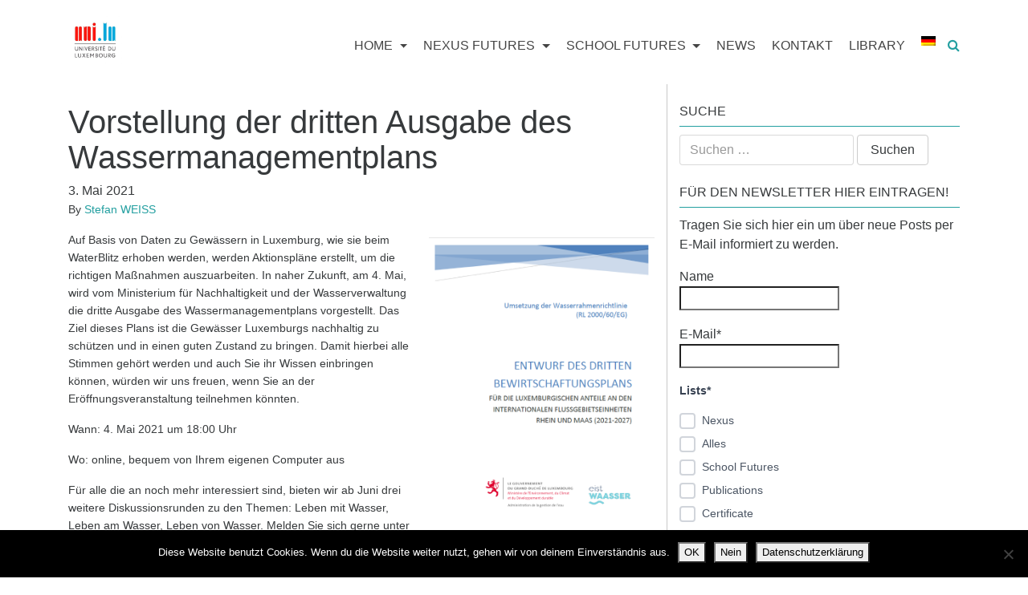

--- FILE ---
content_type: text/html; charset=UTF-8
request_url: https://sustainabilityscience.uni.lu/2021/05/03/vorstellung-der-dritten-ausgabe-des-wassermanagementplans/
body_size: 69933
content:

<!doctype html>
<html lang="de-DE">
  <head>
  <meta charset="utf-8">
  <meta http-equiv="x-ua-compatible" content="ie=edge">
  <meta name="viewport" content="width=device-width, initial-scale=1">
  <title>Vorstellung der dritten Ausgabe des Wassermanagementplans &#8211; Sustainability Science</title>
<meta name='robots' content='max-image-preview:large' />
<link rel="alternate" hreflang="de" href="http://sustainabilityscience.uni.lu/2021/05/03/vorstellung-der-dritten-ausgabe-des-wassermanagementplans/" />
<link rel="alternate" hreflang="x-default" href="http://sustainabilityscience.uni.lu/2021/05/03/vorstellung-der-dritten-ausgabe-des-wassermanagementplans/" />
<link rel="alternate" type="application/rss+xml" title="Sustainability Science &raquo; Kommentar-Feed zu Vorstellung der dritten Ausgabe des Wassermanagementplans" href="http://sustainabilityscience.uni.lu/2021/05/03/vorstellung-der-dritten-ausgabe-des-wassermanagementplans/feed/" />
<script type="text/javascript">
window._wpemojiSettings = {"baseUrl":"https:\/\/s.w.org\/images\/core\/emoji\/14.0.0\/72x72\/","ext":".png","svgUrl":"https:\/\/s.w.org\/images\/core\/emoji\/14.0.0\/svg\/","svgExt":".svg","source":{"concatemoji":"http:\/\/sustainabilityscience.uni.lu\/wp-includes\/js\/wp-emoji-release.min.js?ver=a99e90d33b973203fcea69acbd921b8f"}};
/*! This file is auto-generated */
!function(e,a,t){var n,r,o,i=a.createElement("canvas"),p=i.getContext&&i.getContext("2d");function s(e,t){p.clearRect(0,0,i.width,i.height),p.fillText(e,0,0);e=i.toDataURL();return p.clearRect(0,0,i.width,i.height),p.fillText(t,0,0),e===i.toDataURL()}function c(e){var t=a.createElement("script");t.src=e,t.defer=t.type="text/javascript",a.getElementsByTagName("head")[0].appendChild(t)}for(o=Array("flag","emoji"),t.supports={everything:!0,everythingExceptFlag:!0},r=0;r<o.length;r++)t.supports[o[r]]=function(e){if(p&&p.fillText)switch(p.textBaseline="top",p.font="600 32px Arial",e){case"flag":return s("\ud83c\udff3\ufe0f\u200d\u26a7\ufe0f","\ud83c\udff3\ufe0f\u200b\u26a7\ufe0f")?!1:!s("\ud83c\uddfa\ud83c\uddf3","\ud83c\uddfa\u200b\ud83c\uddf3")&&!s("\ud83c\udff4\udb40\udc67\udb40\udc62\udb40\udc65\udb40\udc6e\udb40\udc67\udb40\udc7f","\ud83c\udff4\u200b\udb40\udc67\u200b\udb40\udc62\u200b\udb40\udc65\u200b\udb40\udc6e\u200b\udb40\udc67\u200b\udb40\udc7f");case"emoji":return!s("\ud83e\udef1\ud83c\udffb\u200d\ud83e\udef2\ud83c\udfff","\ud83e\udef1\ud83c\udffb\u200b\ud83e\udef2\ud83c\udfff")}return!1}(o[r]),t.supports.everything=t.supports.everything&&t.supports[o[r]],"flag"!==o[r]&&(t.supports.everythingExceptFlag=t.supports.everythingExceptFlag&&t.supports[o[r]]);t.supports.everythingExceptFlag=t.supports.everythingExceptFlag&&!t.supports.flag,t.DOMReady=!1,t.readyCallback=function(){t.DOMReady=!0},t.supports.everything||(n=function(){t.readyCallback()},a.addEventListener?(a.addEventListener("DOMContentLoaded",n,!1),e.addEventListener("load",n,!1)):(e.attachEvent("onload",n),a.attachEvent("onreadystatechange",function(){"complete"===a.readyState&&t.readyCallback()})),(e=t.source||{}).concatemoji?c(e.concatemoji):e.wpemoji&&e.twemoji&&(c(e.twemoji),c(e.wpemoji)))}(window,document,window._wpemojiSettings);
</script>
<style type="text/css">
img.wp-smiley,
img.emoji {
	display: inline !important;
	border: none !important;
	box-shadow: none !important;
	height: 1em !important;
	width: 1em !important;
	margin: 0 0.07em !important;
	vertical-align: -0.1em !important;
	background: none !important;
	padding: 0 !important;
}
</style>
	<link rel='stylesheet' id='wp-block-library-css' href='http://sustainabilityscience.uni.lu/wp-includes/css/dist/block-library/style.min.css?ver=a99e90d33b973203fcea69acbd921b8f' type='text/css' media='all' />
<link rel='stylesheet' id='classic-theme-styles-css' href='http://sustainabilityscience.uni.lu/wp-includes/css/classic-themes.min.css?ver=a99e90d33b973203fcea69acbd921b8f' type='text/css' media='all' />
<style id='global-styles-inline-css' type='text/css'>
body{--wp--preset--color--black: #000000;--wp--preset--color--cyan-bluish-gray: #abb8c3;--wp--preset--color--white: #ffffff;--wp--preset--color--pale-pink: #f78da7;--wp--preset--color--vivid-red: #cf2e2e;--wp--preset--color--luminous-vivid-orange: #ff6900;--wp--preset--color--luminous-vivid-amber: #fcb900;--wp--preset--color--light-green-cyan: #7bdcb5;--wp--preset--color--vivid-green-cyan: #00d084;--wp--preset--color--pale-cyan-blue: #8ed1fc;--wp--preset--color--vivid-cyan-blue: #0693e3;--wp--preset--color--vivid-purple: #9b51e0;--wp--preset--gradient--vivid-cyan-blue-to-vivid-purple: linear-gradient(135deg,rgba(6,147,227,1) 0%,rgb(155,81,224) 100%);--wp--preset--gradient--light-green-cyan-to-vivid-green-cyan: linear-gradient(135deg,rgb(122,220,180) 0%,rgb(0,208,130) 100%);--wp--preset--gradient--luminous-vivid-amber-to-luminous-vivid-orange: linear-gradient(135deg,rgba(252,185,0,1) 0%,rgba(255,105,0,1) 100%);--wp--preset--gradient--luminous-vivid-orange-to-vivid-red: linear-gradient(135deg,rgba(255,105,0,1) 0%,rgb(207,46,46) 100%);--wp--preset--gradient--very-light-gray-to-cyan-bluish-gray: linear-gradient(135deg,rgb(238,238,238) 0%,rgb(169,184,195) 100%);--wp--preset--gradient--cool-to-warm-spectrum: linear-gradient(135deg,rgb(74,234,220) 0%,rgb(151,120,209) 20%,rgb(207,42,186) 40%,rgb(238,44,130) 60%,rgb(251,105,98) 80%,rgb(254,248,76) 100%);--wp--preset--gradient--blush-light-purple: linear-gradient(135deg,rgb(255,206,236) 0%,rgb(152,150,240) 100%);--wp--preset--gradient--blush-bordeaux: linear-gradient(135deg,rgb(254,205,165) 0%,rgb(254,45,45) 50%,rgb(107,0,62) 100%);--wp--preset--gradient--luminous-dusk: linear-gradient(135deg,rgb(255,203,112) 0%,rgb(199,81,192) 50%,rgb(65,88,208) 100%);--wp--preset--gradient--pale-ocean: linear-gradient(135deg,rgb(255,245,203) 0%,rgb(182,227,212) 50%,rgb(51,167,181) 100%);--wp--preset--gradient--electric-grass: linear-gradient(135deg,rgb(202,248,128) 0%,rgb(113,206,126) 100%);--wp--preset--gradient--midnight: linear-gradient(135deg,rgb(2,3,129) 0%,rgb(40,116,252) 100%);--wp--preset--duotone--dark-grayscale: url('#wp-duotone-dark-grayscale');--wp--preset--duotone--grayscale: url('#wp-duotone-grayscale');--wp--preset--duotone--purple-yellow: url('#wp-duotone-purple-yellow');--wp--preset--duotone--blue-red: url('#wp-duotone-blue-red');--wp--preset--duotone--midnight: url('#wp-duotone-midnight');--wp--preset--duotone--magenta-yellow: url('#wp-duotone-magenta-yellow');--wp--preset--duotone--purple-green: url('#wp-duotone-purple-green');--wp--preset--duotone--blue-orange: url('#wp-duotone-blue-orange');--wp--preset--font-size--small: 13px;--wp--preset--font-size--medium: 20px;--wp--preset--font-size--large: 36px;--wp--preset--font-size--x-large: 42px;--wp--preset--spacing--20: 0.44rem;--wp--preset--spacing--30: 0.67rem;--wp--preset--spacing--40: 1rem;--wp--preset--spacing--50: 1.5rem;--wp--preset--spacing--60: 2.25rem;--wp--preset--spacing--70: 3.38rem;--wp--preset--spacing--80: 5.06rem;--wp--preset--shadow--natural: 6px 6px 9px rgba(0, 0, 0, 0.2);--wp--preset--shadow--deep: 12px 12px 50px rgba(0, 0, 0, 0.4);--wp--preset--shadow--sharp: 6px 6px 0px rgba(0, 0, 0, 0.2);--wp--preset--shadow--outlined: 6px 6px 0px -3px rgba(255, 255, 255, 1), 6px 6px rgba(0, 0, 0, 1);--wp--preset--shadow--crisp: 6px 6px 0px rgba(0, 0, 0, 1);}:where(.is-layout-flex){gap: 0.5em;}body .is-layout-flow > .alignleft{float: left;margin-inline-start: 0;margin-inline-end: 2em;}body .is-layout-flow > .alignright{float: right;margin-inline-start: 2em;margin-inline-end: 0;}body .is-layout-flow > .aligncenter{margin-left: auto !important;margin-right: auto !important;}body .is-layout-constrained > .alignleft{float: left;margin-inline-start: 0;margin-inline-end: 2em;}body .is-layout-constrained > .alignright{float: right;margin-inline-start: 2em;margin-inline-end: 0;}body .is-layout-constrained > .aligncenter{margin-left: auto !important;margin-right: auto !important;}body .is-layout-constrained > :where(:not(.alignleft):not(.alignright):not(.alignfull)){max-width: var(--wp--style--global--content-size);margin-left: auto !important;margin-right: auto !important;}body .is-layout-constrained > .alignwide{max-width: var(--wp--style--global--wide-size);}body .is-layout-flex{display: flex;}body .is-layout-flex{flex-wrap: wrap;align-items: center;}body .is-layout-flex > *{margin: 0;}:where(.wp-block-columns.is-layout-flex){gap: 2em;}.has-black-color{color: var(--wp--preset--color--black) !important;}.has-cyan-bluish-gray-color{color: var(--wp--preset--color--cyan-bluish-gray) !important;}.has-white-color{color: var(--wp--preset--color--white) !important;}.has-pale-pink-color{color: var(--wp--preset--color--pale-pink) !important;}.has-vivid-red-color{color: var(--wp--preset--color--vivid-red) !important;}.has-luminous-vivid-orange-color{color: var(--wp--preset--color--luminous-vivid-orange) !important;}.has-luminous-vivid-amber-color{color: var(--wp--preset--color--luminous-vivid-amber) !important;}.has-light-green-cyan-color{color: var(--wp--preset--color--light-green-cyan) !important;}.has-vivid-green-cyan-color{color: var(--wp--preset--color--vivid-green-cyan) !important;}.has-pale-cyan-blue-color{color: var(--wp--preset--color--pale-cyan-blue) !important;}.has-vivid-cyan-blue-color{color: var(--wp--preset--color--vivid-cyan-blue) !important;}.has-vivid-purple-color{color: var(--wp--preset--color--vivid-purple) !important;}.has-black-background-color{background-color: var(--wp--preset--color--black) !important;}.has-cyan-bluish-gray-background-color{background-color: var(--wp--preset--color--cyan-bluish-gray) !important;}.has-white-background-color{background-color: var(--wp--preset--color--white) !important;}.has-pale-pink-background-color{background-color: var(--wp--preset--color--pale-pink) !important;}.has-vivid-red-background-color{background-color: var(--wp--preset--color--vivid-red) !important;}.has-luminous-vivid-orange-background-color{background-color: var(--wp--preset--color--luminous-vivid-orange) !important;}.has-luminous-vivid-amber-background-color{background-color: var(--wp--preset--color--luminous-vivid-amber) !important;}.has-light-green-cyan-background-color{background-color: var(--wp--preset--color--light-green-cyan) !important;}.has-vivid-green-cyan-background-color{background-color: var(--wp--preset--color--vivid-green-cyan) !important;}.has-pale-cyan-blue-background-color{background-color: var(--wp--preset--color--pale-cyan-blue) !important;}.has-vivid-cyan-blue-background-color{background-color: var(--wp--preset--color--vivid-cyan-blue) !important;}.has-vivid-purple-background-color{background-color: var(--wp--preset--color--vivid-purple) !important;}.has-black-border-color{border-color: var(--wp--preset--color--black) !important;}.has-cyan-bluish-gray-border-color{border-color: var(--wp--preset--color--cyan-bluish-gray) !important;}.has-white-border-color{border-color: var(--wp--preset--color--white) !important;}.has-pale-pink-border-color{border-color: var(--wp--preset--color--pale-pink) !important;}.has-vivid-red-border-color{border-color: var(--wp--preset--color--vivid-red) !important;}.has-luminous-vivid-orange-border-color{border-color: var(--wp--preset--color--luminous-vivid-orange) !important;}.has-luminous-vivid-amber-border-color{border-color: var(--wp--preset--color--luminous-vivid-amber) !important;}.has-light-green-cyan-border-color{border-color: var(--wp--preset--color--light-green-cyan) !important;}.has-vivid-green-cyan-border-color{border-color: var(--wp--preset--color--vivid-green-cyan) !important;}.has-pale-cyan-blue-border-color{border-color: var(--wp--preset--color--pale-cyan-blue) !important;}.has-vivid-cyan-blue-border-color{border-color: var(--wp--preset--color--vivid-cyan-blue) !important;}.has-vivid-purple-border-color{border-color: var(--wp--preset--color--vivid-purple) !important;}.has-vivid-cyan-blue-to-vivid-purple-gradient-background{background: var(--wp--preset--gradient--vivid-cyan-blue-to-vivid-purple) !important;}.has-light-green-cyan-to-vivid-green-cyan-gradient-background{background: var(--wp--preset--gradient--light-green-cyan-to-vivid-green-cyan) !important;}.has-luminous-vivid-amber-to-luminous-vivid-orange-gradient-background{background: var(--wp--preset--gradient--luminous-vivid-amber-to-luminous-vivid-orange) !important;}.has-luminous-vivid-orange-to-vivid-red-gradient-background{background: var(--wp--preset--gradient--luminous-vivid-orange-to-vivid-red) !important;}.has-very-light-gray-to-cyan-bluish-gray-gradient-background{background: var(--wp--preset--gradient--very-light-gray-to-cyan-bluish-gray) !important;}.has-cool-to-warm-spectrum-gradient-background{background: var(--wp--preset--gradient--cool-to-warm-spectrum) !important;}.has-blush-light-purple-gradient-background{background: var(--wp--preset--gradient--blush-light-purple) !important;}.has-blush-bordeaux-gradient-background{background: var(--wp--preset--gradient--blush-bordeaux) !important;}.has-luminous-dusk-gradient-background{background: var(--wp--preset--gradient--luminous-dusk) !important;}.has-pale-ocean-gradient-background{background: var(--wp--preset--gradient--pale-ocean) !important;}.has-electric-grass-gradient-background{background: var(--wp--preset--gradient--electric-grass) !important;}.has-midnight-gradient-background{background: var(--wp--preset--gradient--midnight) !important;}.has-small-font-size{font-size: var(--wp--preset--font-size--small) !important;}.has-medium-font-size{font-size: var(--wp--preset--font-size--medium) !important;}.has-large-font-size{font-size: var(--wp--preset--font-size--large) !important;}.has-x-large-font-size{font-size: var(--wp--preset--font-size--x-large) !important;}
.wp-block-navigation a:where(:not(.wp-element-button)){color: inherit;}
:where(.wp-block-columns.is-layout-flex){gap: 2em;}
.wp-block-pullquote{font-size: 1.5em;line-height: 1.6;}
</style>
<link rel='stylesheet' id='contact-form-7-css' href='http://sustainabilityscience.uni.lu/wp-content/plugins/contact-form-7/includes/css/styles.css?ver=5.8.6' type='text/css' media='all' />
<link rel='stylesheet' id='wpml-blocks-css' href='http://sustainabilityscience.uni.lu/wp-content/plugins/sitepress-multilingual-cms/dist/css/blocks/styles.css?ver=4.6.3' type='text/css' media='all' />
<link rel='stylesheet' id='cookie-notice-front-css' href='http://sustainabilityscience.uni.lu/wp-content/plugins/cookie-notice/css/front.min.css?ver=2.5.11' type='text/css' media='all' />
<link rel='stylesheet' id='email-subscribers-css' href='http://sustainabilityscience.uni.lu/wp-content/plugins/email-subscribers/lite/public/css/email-subscribers-public.css?ver=5.9.14' type='text/css' media='all' />
<link rel='stylesheet' id='wpml-legacy-dropdown-0-css' href='//sustainabilityscience.uni.lu/wp-content/plugins/sitepress-multilingual-cms/templates/language-switchers/legacy-dropdown/style.min.css?ver=1' type='text/css' media='all' />
<link rel='stylesheet' id='wpml-menu-item-0-css' href='//sustainabilityscience.uni.lu/wp-content/plugins/sitepress-multilingual-cms/templates/language-switchers/menu-item/style.min.css?ver=1' type='text/css' media='all' />
<link rel='stylesheet' id='js_composer_custom_css-css' href='//sustainabilityscience.uni.lu/wp-content/uploads/sites/48/js_composer/custom.css?ver=7.9' type='text/css' media='all' />
<link rel='stylesheet' id='sage/css-css' href='http://sustainabilityscience.uni.lu/wp-content/themes/theme/dist/styles/main.css' type='text/css' media='all' />
<link rel='stylesheet' id='bellows-css' href='http://sustainabilityscience.uni.lu/wp-content/plugins/siu-accordian-menu/assets/css/bellows.min.css?ver=1.2.1' type='text/css' media='all' />
<link rel='stylesheet' id='bellows-font-awesome-css' href='http://sustainabilityscience.uni.lu/wp-content/plugins/siu-accordian-menu/assets/css/fontawesome/css/font-awesome.min.css?ver=1.2.1' type='text/css' media='all' />
<script type='text/javascript' id='cookie-notice-front-js-before'>
var cnArgs = {"ajaxUrl":"http:\/\/sustainabilityscience.uni.lu\/wp-admin\/admin-ajax.php","nonce":"54d50c6e5c","hideEffect":"none","position":"bottom","onScroll":false,"onScrollOffset":100,"onClick":false,"cookieName":"cookie_notice_accepted","cookieTime":2592000,"cookieTimeRejected":2592000,"globalCookie":false,"redirection":true,"cache":false,"revokeCookies":false,"revokeCookiesOpt":"automatic"};
</script>
<script type='text/javascript' src='http://sustainabilityscience.uni.lu/wp-content/plugins/cookie-notice/js/front.min.js?ver=2.5.11' id='cookie-notice-front-js'></script>
<script type='text/javascript' src='http://sustainabilityscience.uni.lu/wp-includes/js/jquery/jquery.min.js?ver=3.6.4' id='jquery-core-js'></script>
<script type='text/javascript' src='http://sustainabilityscience.uni.lu/wp-includes/js/jquery/jquery-migrate.min.js?ver=3.4.0' id='jquery-migrate-js'></script>
<script type='text/javascript' src='//sustainabilityscience.uni.lu/wp-content/plugins/sitepress-multilingual-cms/templates/language-switchers/legacy-dropdown/script.min.js?ver=1' id='wpml-legacy-dropdown-0-js'></script>
<script></script><link rel="https://api.w.org/" href="http://sustainabilityscience.uni.lu/wp-json/" /><link rel="alternate" type="application/json" href="http://sustainabilityscience.uni.lu/wp-json/wp/v2/posts/6160" /><link rel="EditURI" type="application/rsd+xml" title="RSD" href="http://sustainabilityscience.uni.lu/xmlrpc.php?rsd" />
<link rel="wlwmanifest" type="application/wlwmanifest+xml" href="http://sustainabilityscience.uni.lu/wp-includes/wlwmanifest.xml" />

<link rel="canonical" href="http://sustainabilityscience.uni.lu/2021/05/03/vorstellung-der-dritten-ausgabe-des-wassermanagementplans/" />
<link rel='shortlink' href='http://sustainabilityscience.uni.lu/?p=6160' />
<link rel="alternate" type="application/json+oembed" href="http://sustainabilityscience.uni.lu/wp-json/oembed/1.0/embed?url=http%3A%2F%2Fsustainabilityscience.uni.lu%2F2021%2F05%2F03%2Fvorstellung-der-dritten-ausgabe-des-wassermanagementplans%2F" />
<link rel="alternate" type="text/xml+oembed" href="http://sustainabilityscience.uni.lu/wp-json/oembed/1.0/embed?url=http%3A%2F%2Fsustainabilityscience.uni.lu%2F2021%2F05%2F03%2Fvorstellung-der-dritten-ausgabe-des-wassermanagementplans%2F&#038;format=xml" />
<script type="text/javascript">
(function(url){
	if(/(?:Chrome\/26\.0\.1410\.63 Safari\/537\.31|WordfenceTestMonBot)/.test(navigator.userAgent)){ return; }
	var addEvent = function(evt, handler) {
		if (window.addEventListener) {
			document.addEventListener(evt, handler, false);
		} else if (window.attachEvent) {
			document.attachEvent('on' + evt, handler);
		}
	};
	var removeEvent = function(evt, handler) {
		if (window.removeEventListener) {
			document.removeEventListener(evt, handler, false);
		} else if (window.detachEvent) {
			document.detachEvent('on' + evt, handler);
		}
	};
	var evts = 'contextmenu dblclick drag dragend dragenter dragleave dragover dragstart drop keydown keypress keyup mousedown mousemove mouseout mouseover mouseup mousewheel scroll'.split(' ');
	var logHuman = function() {
		if (window.wfLogHumanRan) { return; }
		window.wfLogHumanRan = true;
		var wfscr = document.createElement('script');
		wfscr.type = 'text/javascript';
		wfscr.async = true;
		wfscr.src = url + '&r=' + Math.random();
		(document.getElementsByTagName('head')[0]||document.getElementsByTagName('body')[0]).appendChild(wfscr);
		for (var i = 0; i < evts.length; i++) {
			removeEvent(evts[i], logHuman);
		}
	};
	for (var i = 0; i < evts.length; i++) {
		addEvent(evts[i], logHuman);
	}
})('//sustainabilityscience.uni.lu/?wordfence_lh=1&hid=83A4D96CA5681B03B52C399865324328');
</script><meta name="generator" content="WPML ver:4.6.3 stt:1,3;" />
<style id="bellows-custom-generated-css">
/* Status: Loaded from Transient */

</style><meta name="generator" content="Powered by WPBakery Page Builder - drag and drop page builder for WordPress."/>
<link rel="icon" href="http://sustainabilityscience.uni.lu/wp-content/uploads/sites/48/2017/10/cropped-Sustainability-LUX-1-32x32.png" sizes="32x32" />
<link rel="icon" href="http://sustainabilityscience.uni.lu/wp-content/uploads/sites/48/2017/10/cropped-Sustainability-LUX-1-192x192.png" sizes="192x192" />
<link rel="apple-touch-icon" href="http://sustainabilityscience.uni.lu/wp-content/uploads/sites/48/2017/10/cropped-Sustainability-LUX-1-180x180.png" />
<meta name="msapplication-TileImage" content="http://sustainabilityscience.uni.lu/wp-content/uploads/sites/48/2017/10/cropped-Sustainability-LUX-1-270x270.png" />
<noscript><style> .wpb_animate_when_almost_visible { opacity: 1; }</style></noscript>
<style type="text/css">

 
a,a:hover {
   color: #239fa0;
}

.widget h3 {border-bottom:1px solid #239fa0;}
.btn-primary {background-color: #239fa0; border-color: #239fa0;}

.btn-primary.focus, .btn-primary:focus, .btn-primary:hover {background-color: #239fa0; border-color: #239fa0;}

</style>

</head>





  <body class="post-template-default single single-post postid-6160 single-format-standard cookies-not-set vorstellung-der-dritten-ausgabe-des-wassermanagementplans sidebar-primary wpb-js-composer js-comp-ver-7.9 vc_responsive">
    <!--[if IE]>
      <div class="alert alert-warning">
        You are using an <strong>outdated</strong> browser. Please <a href="http://browsehappy.com/">upgrade your browser</a> to improve your experience.      </div>
    <![endif]-->
    <header class="banner">
  <div class="container">
    <div class="row">
      <div class="col-sm-12 col-md-12 col-lg-12 col-xl-3">
    <a class="brand" href="http://sustainabilityscience.uni.lu ">

<img src="http://sustainabilityscience.uni.lu/wp-content/uploads/sites/48/2017/11/logo_uni-e1509657520357.jpg" /> 
</a>
<button type="button" class="mobile-menu-toggle hidden-xl-up  pull-right"> <span class="sr-only">Menu</span> <i class="fa fa-bars"></i> </button>
<a href="" class="pull-right search-btn loupe_btn hidden-xl-up " style="
    margin-right: 25px;
    margin-top: 10px;
"><i class="fa fa-search"></i></a>
  </div>
  <div class="col-md-9">
    <nav class="nav-primary hidden-lg-down">
       <a href="" class="pull-right search-btn loupe_btn hidden-lg-down"><i class="fa fa-search"></i></a>
      <div class="menu-sustainability-science-container"><ul id="menu-sustainability-science" class="nav navbar-nav hidden-lg-down"><li id="menu-item-3573" class="menu-item menu-item-type-post_type menu-item-object-page menu-item-home menu-item-has-children menu-item-3573 dropdown"><a title="HOME" class="dropdown-toggle" aria-haspopup="true" href="http://sustainabilityscience.uni.lu/">HOME <span class="caret"></span></a>
<ul role="menu" class=" dropdown-menu">
	<li id="menu-item-3559" class="menu-item menu-item-type-post_type menu-item-object-page menu-item-home menu-item-3559"><a title="Sustainability Science" href="http://sustainabilityscience.uni.lu/">Sustainability Science</a></li>
	<li id="menu-item-3561" class="menu-item menu-item-type-post_type menu-item-object-page menu-item-3561"><a title="Partner" href="http://sustainabilityscience.uni.lu/partner/">Partner</a></li>
	<li id="menu-item-2974" class="menu-item menu-item-type-post_type menu-item-object-page menu-item-2974"><a title="Impressum und Datenschutz" href="http://sustainabilityscience.uni.lu/impressum-und-datenschutz-2/">Impressum und Datenschutz</a></li>
</ul>
</li>
<li id="menu-item-3562" class="menu-item menu-item-type-post_type menu-item-object-page menu-item-has-children menu-item-3562 dropdown"><a title="NEXUS FUTURES" class="dropdown-toggle" aria-haspopup="true" href="http://sustainabilityscience.uni.lu/nexus-futures/">NEXUS FUTURES <span class="caret"></span></a>
<ul role="menu" class=" dropdown-menu">
	<li id="menu-item-3686" class="menu-item menu-item-type-post_type menu-item-object-page menu-item-has-children menu-item-3686 dropdown"><a title="Über das Projekt" href="http://sustainabilityscience.uni.lu/nexus-futures-ueber-das-projekt/">Über das Projekt</a>
	<ul role="menu" class=" dropdown-menu">
		<li id="menu-item-3574" class="menu-item menu-item-type-post_type menu-item-object-page menu-item-3574"><a title="Citizen Science" href="http://sustainabilityscience.uni.lu/nexus-futures_/citizen-science/">Citizen Science</a></li>
		<li id="menu-item-3567" class="menu-item menu-item-type-post_type menu-item-object-page menu-item-3567"><a title="Szenarien" href="http://sustainabilityscience.uni.lu/szenarien/">Szenarien</a></li>
		<li id="menu-item-3571" class="menu-item menu-item-type-post_type menu-item-object-page menu-item-has-children menu-item-3571 dropdown"><a title="Flussgebiete" href="http://sustainabilityscience.uni.lu/nexus-futures_/flussgebiete/">Flussgebiete</a>
		<ul role="menu" class=" dropdown-menu">
			<li id="menu-item-4418" class="menu-item menu-item-type-post_type menu-item-object-page menu-item-4418"><a title="Obersauer" href="http://sustainabilityscience.uni.lu/nexus-futures_/obersauer/">Obersauer</a></li>
			<li id="menu-item-4419" class="menu-item menu-item-type-post_type menu-item-object-page menu-item-4419"><a title="Syr" href="http://sustainabilityscience.uni.lu/nexus-futures_/syr/">Syr</a></li>
		</ul>
</li>
	</ul>
</li>
	<li id="menu-item-3570" class="menu-item menu-item-type-post_type menu-item-object-page menu-item-3570"><a title="Methoden" href="http://sustainabilityscience.uni.lu/nexus-futures_/methoden/">Methoden</a></li>
	<li id="menu-item-3575" class="menu-item menu-item-type-post_type menu-item-object-page menu-item-has-children menu-item-3575 dropdown"><a title="Projektorganisation" href="http://sustainabilityscience.uni.lu/nexus-futures_/projektorganisation/">Projektorganisation</a>
	<ul role="menu" class=" dropdown-menu">
		<li id="menu-item-4987" class="menu-item menu-item-type-post_type menu-item-object-page menu-item-4987"><a title="Referenzgruppe &amp; Wissenschaftlicher Beirat" href="http://sustainabilityscience.uni.lu/nexus-futures_/projektorganisation/rgsab/">Referenzgruppe &amp; Wissenschaftlicher Beirat</a></li>
	</ul>
</li>
	<li id="menu-item-4707" class="menu-item menu-item-type-post_type menu-item-object-page menu-item-has-children menu-item-4707 dropdown"><a title="Ressourcen" href="http://sustainabilityscience.uni.lu/nexus-futures/ressourcen/">Ressourcen</a>
	<ul role="menu" class=" dropdown-menu">
		<li id="menu-item-4718" class="menu-item menu-item-type-post_type menu-item-object-page menu-item-4718"><a title="Foto Galerie" href="http://sustainabilityscience.uni.lu/nexus-futures/ressourcen/foto-galerie/">Foto Galerie</a></li>
	</ul>
</li>
	<li id="menu-item-3569" class="menu-item menu-item-type-post_type menu-item-object-page menu-item-3569"><a title="Mitmachen" href="http://sustainabilityscience.uni.lu/nexus-futures_/mitmachen/">Mitmachen</a></li>
</ul>
</li>
<li id="menu-item-3560" class="menu-item menu-item-type-post_type menu-item-object-page menu-item-has-children menu-item-3560 dropdown"><a title="SCHOOL FUTURES" class="dropdown-toggle" aria-haspopup="true" href="http://sustainabilityscience.uni.lu/school-futures/">SCHOOL FUTURES <span class="caret"></span></a>
<ul role="menu" class=" dropdown-menu">
	<li id="menu-item-3577" class="menu-item menu-item-type-post_type menu-item-object-page menu-item-3577"><a title="Über das Projekt" href="http://sustainabilityscience.uni.lu/school-futures/">Über das Projekt</a></li>
	<li id="menu-item-3565" class="menu-item menu-item-type-post_type menu-item-object-page menu-item-has-children menu-item-3565 dropdown"><a title="Die Projektschulen" href="http://sustainabilityscience.uni.lu/schoolfuturesl/die-projektschulen/">Die Projektschulen</a>
	<ul role="menu" class=" dropdown-menu">
		<li id="menu-item-3582" class="menu-item menu-item-type-post_type menu-item-object-page menu-item-3582"><a title="Ecole Privée Fieldgen" href="http://sustainabilityscience.uni.lu/schoolfuturesl/ecole-privee-fieldgen/">Ecole Privée Fieldgen</a></li>
		<li id="menu-item-3566" class="menu-item menu-item-type-post_type menu-item-object-page menu-item-3566"><a title="Athénée de Luxembourg" href="http://sustainabilityscience.uni.lu/schoolfuturesl/athenee-de-luxembourg/">Athénée de Luxembourg</a></li>
		<li id="menu-item-3563" class="menu-item menu-item-type-post_type menu-item-object-page menu-item-3563"><a title="Lycée Guillaume Kroll" href="http://sustainabilityscience.uni.lu/schoolfuturesl/lycee-guillaume-kroll/">Lycée Guillaume Kroll</a></li>
	</ul>
</li>
	<li id="menu-item-3578" class="menu-item menu-item-type-post_type menu-item-object-page menu-item-3578"><a title="Methoden" href="http://sustainabilityscience.uni.lu/methoden-school-futures/">Methoden</a></li>
	<li id="menu-item-3579" class="menu-item menu-item-type-post_type menu-item-object-page menu-item-3579"><a title="Mitmachen" href="http://sustainabilityscience.uni.lu/nexus-futures_/mitmachen/">Mitmachen</a></li>
</ul>
</li>
<li id="menu-item-3580" class="menu-item menu-item-type-post_type menu-item-object-page menu-item-3580"><a title="NEWS" href="http://sustainabilityscience.uni.lu/news-events/">NEWS</a></li>
<li id="menu-item-3558" class="menu-item menu-item-type-post_type menu-item-object-page menu-item-3558"><a title="KONTAKT" href="http://sustainabilityscience.uni.lu/team-kontakt/">KONTAKT</a></li>
<li id="menu-item-3581" class="menu-item menu-item-type-post_type menu-item-object-page menu-item-3581"><a title="LIBRARY" href="http://sustainabilityscience.uni.lu/library/">LIBRARY</a></li>
<li id="menu-item-wpml-ls-2-de" class="menu-item wpml-ls-slot-2 wpml-ls-item wpml-ls-item-de wpml-ls-current-language wpml-ls-menu-item wpml-ls-first-item wpml-ls-last-item menu-item-type-wpml_ls_menu_item menu-item-object-wpml_ls_menu_item menu-item-wpml-ls-2-de"><a title="
            &lt;img
            class=&quot;wpml-ls-flag&quot;
            src=&quot;http://sustainabilityscience.uni.lu/wp-content/plugins/sitepress-multilingual-cms/res/flags/de.png&quot;
            alt=&quot;Deutsch&quot;
            
            
    /&gt;" href="http://sustainabilityscience.uni.lu/2021/05/03/vorstellung-der-dritten-ausgabe-des-wassermanagementplans/"><img
            class="wpml-ls-flag"
            src="http://sustainabilityscience.uni.lu/wp-content/plugins/sitepress-multilingual-cms/res/flags/de.png"
            alt="Deutsch"
            
            
    /></a></li>
</ul></div>     
    </nav>

  </div>
</div>
</header>


    <div class="wrap container" role="document">
      <div class="content row">
        <main class="main">
            <article class="post-6160 post type-post status-publish format-standard has-post-thumbnail hentry category-unkategorisiert tag-waterblitz">
    <header>
      <h1 class="entry-title">Vorstellung der dritten Ausgabe des Wassermanagementplans</h1>
      <time class="updated" datetime="2021-05-03T09:17:00+00:00">3. Mai 2021</time>
<p class="byline author vcard">By <a href="http://sustainabilityscience.uni.lu/author/stefan-weiss/" rel="author" class="fn">Stefan WEISS</a></p>
    </header>
    <div class="entry-content">
      
<div class="wp-block-image"><figure class="alignright size-full is-resized"><img decoding="async" src="http://sustainabilityscience.uni.lu/wp-content/uploads/sites/48/2021/05/bewirtschaftungsplan_cover-1.png" alt="" class="wp-image-6169" width="281" height="411" /><figcaption>Der nationale <a href="http://geoportail.eau.etat.lu/PDF/plan%20de%20gestion%203/Entwurf%203.%20Bewirtschaftungsplan%20nach%20WRRL%20(2021-2027).pdf">Bewirtschaftungsplan </a>nach Wasserrahmenrichtlinie (2021-2027) </figcaption></figure></div>



<p>Auf Basis von Daten zu Gewässern in Luxemburg, wie sie beim WaterBlitz erhoben werden, werden Aktionspläne erstellt, um die richtigen Maßnahmen auszuarbeiten. In naher Zukunft, am 4. Mai, wird vom Ministerium für Nachhaltigkeit und der Wasserverwaltung die dritte Ausgabe des Wassermanagementplans vorgestellt. Das Ziel dieses Plans ist die Gewässer Luxemburgs nachhaltig zu schützen und in einen guten Zustand zu bringen. Damit hierbei alle Stimmen gehört werden und auch Sie ihr Wissen einbringen können, würden wir uns freuen, wenn Sie an der Eröffnungsveranstaltung teilnehmen könnten.</p>



<p>Wann: 4. Mai 2021 um 18:00 Uhr</p>



<p>Wo: online, bequem von Ihrem eigenen Computer aus </p>



<div class="wp-block-group"><div class="wp-block-group__inner-container is-layout-flow">
<div class="wp-block-group is-layout-flow"><div class="wp-block-group__inner-container"></div></div>
</div></div>



<p>Für alle die an noch mehr interessiert sind, bieten wir ab Juni drei weitere Diskussionsrunden zu den Themen: Leben mit Wasser, Leben am Wasser, Leben von Wasser. Melden Sie sich gerne unter folgender Adresse an: <a href="mailto:wbp3@mev.etat.lu">wbp3@mev.etat.lu</a></p>
    </div>
    <footer>
          </footer>
    
<section id="comments" class="comments">
  
  
  	<div id="respond" class="comment-respond">
		<h3 id="reply-title" class="comment-reply-title">Schreibe einen Kommentar <small><a rel="nofollow" id="cancel-comment-reply-link" href="/2021/05/03/vorstellung-der-dritten-ausgabe-des-wassermanagementplans/#respond" style="display:none;">Antwort abbrechen</a></small></h3><form action="http://sustainabilityscience.uni.lu/wp-comments-post.php" method="post" id="commentform" class="comment-form" novalidate><p class="comment-notes"><span id="email-notes">Deine E-Mail-Adresse wird nicht veröffentlicht.</span> <span class="required-field-message">Erforderliche Felder sind mit <span class="required">*</span> markiert</span></p><p class="comment-form-comment"><label for="comment">Kommentar <span class="required">*</span></label> <textarea id="comment" name="comment" cols="45" rows="8" maxlength="65525" required></textarea></p><input name="wpml_language_code" type="hidden" value="de" /><p class="comment-form-author"><label for="author">Name <span class="required">*</span></label> <input id="author" name="author" type="text" value="" size="30" maxlength="245" autocomplete="name" required /></p>
<p class="comment-form-email"><label for="email">E-Mail-Adresse <span class="required">*</span></label> <input id="email" name="email" type="email" value="" size="30" maxlength="100" aria-describedby="email-notes" autocomplete="email" required /></p>
<p class="comment-form-url"><label for="url">Website</label> <input id="url" name="url" type="url" value="" size="30" maxlength="200" autocomplete="url" /></p>
<p class="form-submit"><input name="submit" type="submit" id="submit" class="submit" value="Kommentar abschicken" /> <input type='hidden' name='comment_post_ID' value='6160' id='comment_post_ID' />
<input type='hidden' name='comment_parent' id='comment_parent' value='0' />
</p></form>	</div><!-- #respond -->
	</section>
  </article>
        </main><!-- /.main -->
                  <aside class="sidebar">
            <section class="widget search-2 widget_search"><h3>Suche</h3><form role="search" method="get" class="search-form" action="http://sustainabilityscience.uni.lu/">
				<label>
					<span class="screen-reader-text">Suche nach:</span>
					<input type="search" class="search-field" placeholder="Suchen …" value="" name="s" />
				</label>
				<input type="submit" class="search-submit" value="Suchen" />
			<input type='hidden' name='lang' value='de' /></form></section><section class="widget email-subscribers-form-3 widget_email-subscribers-form"><h3> Für den Newsletter hier eintragen! </h3><div class="emaillist" id="es_form_f1-n1"><form action="/2021/05/03/vorstellung-der-dritten-ausgabe-des-wassermanagementplans/#es_form_f1-n1" method="post" class="es_subscription_form es_shortcode_form  es_ajax_subscription_form" id="es_subscription_form_697e3de94be51" data-source="ig-es" data-form-id="1"><div class="es_caption">Tragen Sie sich hier ein um über neue Posts per E-Mail informiert zu werden.</div><div class="es-field-wrap"><label>Name<br /><input type="text" name="esfpx_name" class="ig_es_form_field_name" placeholder="" value="" /></label></div><div class="es-field-wrap ig-es-form-field"><label class="es-field-label">E-Mail*<br /><input class="es_required_field es_txt_email ig_es_form_field_email ig-es-form-input" type="email" name="esfpx_email" value="" placeholder="" required="required" /></label></div><div class="es-field-wrap es-list-field"><p><b style="font-weight: 600; color: #374151; font-size: 14px; display: block; margin-bottom: 8px;">Lists*</b></p><div style="margin-bottom: 8px;"><label for="list_2_697e3de94c334" style="display: flex; align-items: center; cursor: pointer; user-select: none;"><div style="position: relative; display: inline-flex; align-items: center; justify-content: center; width: 20px; height: 20px; margin-right: 8px;"><input type="checkbox" id="list_2_697e3de94c334" name="esfpx_lists[]" value="09bdf6f1f988" style="position: absolute; opacity: 0; width: 100%; height: 100%; cursor: pointer; margin: 0;" /><div style="width: 20px; height: 20px; border: 2px solid #d1d5db; border-radius: 4px; background: white; transition: all 0.2s; pointer-events: none;"></div><svg viewBox="0 0 12 9"><path d="M10.28.28a.75.75 0 0 1 .976.073l.084.094a.75.75 0 0 1-.073.976l-.094.084-6.5 5.25a.75.75 0 0 1-.871.031l-.088-.062-3.25-2.75a.75.75 0 0 1 .896-1.198l.081.06 2.807 2.375L10.28.28Z"></path></svg></div><span style="color: #4b5563; font-size: 14px;">Nexus</span></label></div><div style="margin-bottom: 8px;"><label for="list_3_697e3de94c344" style="display: flex; align-items: center; cursor: pointer; user-select: none;"><div style="position: relative; display: inline-flex; align-items: center; justify-content: center; width: 20px; height: 20px; margin-right: 8px;"><input type="checkbox" id="list_3_697e3de94c344" name="esfpx_lists[]" value="f9f61643b28f" style="position: absolute; opacity: 0; width: 100%; height: 100%; cursor: pointer; margin: 0;" /><div style="width: 20px; height: 20px; border: 2px solid #d1d5db; border-radius: 4px; background: white; transition: all 0.2s; pointer-events: none;"></div><svg viewBox="0 0 12 9"><path d="M10.28.28a.75.75 0 0 1 .976.073l.084.094a.75.75 0 0 1-.073.976l-.094.084-6.5 5.25a.75.75 0 0 1-.871.031l-.088-.062-3.25-2.75a.75.75 0 0 1 .896-1.198l.081.06 2.807 2.375L10.28.28Z"></path></svg></div><span style="color: #4b5563; font-size: 14px;">Alles</span></label></div><div style="margin-bottom: 8px;"><label for="list_4_697e3de94c34c" style="display: flex; align-items: center; cursor: pointer; user-select: none;"><div style="position: relative; display: inline-flex; align-items: center; justify-content: center; width: 20px; height: 20px; margin-right: 8px;"><input type="checkbox" id="list_4_697e3de94c34c" name="esfpx_lists[]" value="662a5a0b79ef" style="position: absolute; opacity: 0; width: 100%; height: 100%; cursor: pointer; margin: 0;" /><div style="width: 20px; height: 20px; border: 2px solid #d1d5db; border-radius: 4px; background: white; transition: all 0.2s; pointer-events: none;"></div><svg viewBox="0 0 12 9"><path d="M10.28.28a.75.75 0 0 1 .976.073l.084.094a.75.75 0 0 1-.073.976l-.094.084-6.5 5.25a.75.75 0 0 1-.871.031l-.088-.062-3.25-2.75a.75.75 0 0 1 .896-1.198l.081.06 2.807 2.375L10.28.28Z"></path></svg></div><span style="color: #4b5563; font-size: 14px;">School Futures</span></label></div><div style="margin-bottom: 8px;"><label for="list_5_697e3de94c353" style="display: flex; align-items: center; cursor: pointer; user-select: none;"><div style="position: relative; display: inline-flex; align-items: center; justify-content: center; width: 20px; height: 20px; margin-right: 8px;"><input type="checkbox" id="list_5_697e3de94c353" name="esfpx_lists[]" value="a04f81e3e06e" style="position: absolute; opacity: 0; width: 100%; height: 100%; cursor: pointer; margin: 0;" /><div style="width: 20px; height: 20px; border: 2px solid #d1d5db; border-radius: 4px; background: white; transition: all 0.2s; pointer-events: none;"></div><svg viewBox="0 0 12 9"><path d="M10.28.28a.75.75 0 0 1 .976.073l.084.094a.75.75 0 0 1-.073.976l-.094.084-6.5 5.25a.75.75 0 0 1-.871.031l-.088-.062-3.25-2.75a.75.75 0 0 1 .896-1.198l.081.06 2.807 2.375L10.28.28Z"></path></svg></div><span style="color: #4b5563; font-size: 14px;">Publications</span></label></div><div style="margin-bottom: 8px;"><label for="list_6_697e3de94c359" style="display: flex; align-items: center; cursor: pointer; user-select: none;"><div style="position: relative; display: inline-flex; align-items: center; justify-content: center; width: 20px; height: 20px; margin-right: 8px;"><input type="checkbox" id="list_6_697e3de94c359" name="esfpx_lists[]" value="15b9b76e2e7c" style="position: absolute; opacity: 0; width: 100%; height: 100%; cursor: pointer; margin: 0;" /><div style="width: 20px; height: 20px; border: 2px solid #d1d5db; border-radius: 4px; background: white; transition: all 0.2s; pointer-events: none;"></div><svg viewBox="0 0 12 9"><path d="M10.28.28a.75.75 0 0 1 .976.073l.084.094a.75.75 0 0 1-.073.976l-.094.084-6.5 5.25a.75.75 0 0 1-.871.031l-.088-.062-3.25-2.75a.75.75 0 0 1 .896-1.198l.081.06 2.807 2.375L10.28.28Z"></path></svg></div><span style="color: #4b5563; font-size: 14px;">Certificate</span></label></div></div><style>
		.es-list-field input[type="checkbox"]:checked + div {
			background-color: #3b82f6 !important;
			border-color: #3b82f6 !important;
		}
		.es-list-field input[type="checkbox"]:checked + div + svg {
			opacity: 1 !important;
		}
		.es-list-field input[type="checkbox"]:hover:not(:checked) + div {
			border-color: #9ca3af !important;
		}
		</style><input type="hidden" name="esfpx_form_id" value="1" /><input type="hidden" name="es" value="subscribe" />
			<input type="hidden" name="esfpx_es_form_identifier" value="f1-n1" />
			<input type="hidden" name="esfpx_es_email_page" value="6160" />
			<input type="hidden" name="esfpx_es_email_page_url" value="http://sustainabilityscience.uni.lu/2021/05/03/vorstellung-der-dritten-ausgabe-des-wassermanagementplans/" />
			<input type="hidden" name="esfpx_status" value="Unconfirmed" />
			<input type="hidden" name="esfpx_es-subscribe" id="es-subscribe-697e3de94be51" value="53ad846b62" />
			<label style="position:absolute;top:-99999px;left:-99999px;z-index:-99;" aria-hidden="true"><span hidden>Bitte lasse dieses Feld leer.</span><input type="email" name="esfpx_es_hp_email" class="es_required_field" tabindex="-1" autocomplete="-1" value="" /></label><input type="submit" name="submit" class="es_subscription_form_submit es_submit_button es_textbox_button" id="es_subscription_form_submit_697e3de94be51" value="Submit" /><span class="es_spinner_image" id="spinner-image"><img src="http://sustainabilityscience.uni.lu/wp-content/plugins/email-subscribers/lite/public/images/spinner.gif" alt="Loading" /></span></form><span class="es_subscription_message " id="es_subscription_message_697e3de94be51" role="alert"></span></div></section><section class="widget tag_cloud-3 widget_tag_cloud"><h3>Schlagwörter</h3><div class="tagcloud"><a href="http://sustainabilityscience.uni.lu/tag/aktioun-nohaltegkeet/" class="tag-cloud-link tag-link-53 tag-link-position-1" style="font-size: 12.2pt;" aria-label="aktioun-nohaltegkeet (2 Einträge)">aktioun-nohaltegkeet</a>
<a href="http://sustainabilityscience.uni.lu/tag/athenee/" class="tag-cloud-link tag-link-29 tag-link-position-2" style="font-size: 12.2pt;" aria-label="Athéneé (2 Einträge)">Athéneé</a>
<a href="http://sustainabilityscience.uni.lu/tag/berichte/" class="tag-cloud-link tag-link-21 tag-link-position-3" style="font-size: 12.2pt;" aria-label="Berichte (2 Einträge)">Berichte</a>
<a href="http://sustainabilityscience.uni.lu/tag/circular-economy/" class="tag-cloud-link tag-link-62 tag-link-position-4" style="font-size: 20.833333333333pt;" aria-label="circular economy (6 Einträge)">circular economy</a>
<a href="http://sustainabilityscience.uni.lu/tag/citizen-science/" class="tag-cloud-link tag-link-19 tag-link-position-5" style="font-size: 8pt;" aria-label="Citizen Science (1 Eintrag)">Citizen Science</a>
<a href="http://sustainabilityscience.uni.lu/tag/climate-change/" class="tag-cloud-link tag-link-63 tag-link-position-6" style="font-size: 22pt;" aria-label="climate change (7 Einträge)">climate change</a>
<a href="http://sustainabilityscience.uni.lu/tag/dialog/" class="tag-cloud-link tag-link-98 tag-link-position-7" style="font-size: 8pt;" aria-label="Dialog (1 Eintrag)">Dialog</a>
<a href="http://sustainabilityscience.uni.lu/tag/energiewandel/" class="tag-cloud-link tag-link-100 tag-link-position-8" style="font-size: 8pt;" aria-label="Energiewandel (1 Eintrag)">Energiewandel</a>
<a href="http://sustainabilityscience.uni.lu/tag/energiewende/" class="tag-cloud-link tag-link-99 tag-link-position-9" style="font-size: 8pt;" aria-label="Energiewende (1 Eintrag)">Energiewende</a>
<a href="http://sustainabilityscience.uni.lu/tag/entwicklung-fuer-nachhaltige-bildung/" class="tag-cloud-link tag-link-85 tag-link-position-10" style="font-size: 8pt;" aria-label="entwicklung für nachhaltige Bildung (1 Eintrag)">entwicklung für nachhaltige Bildung</a>
<a href="http://sustainabilityscience.uni.lu/tag/global-climate/" class="tag-cloud-link tag-link-81 tag-link-position-11" style="font-size: 8pt;" aria-label="global climate (1 Eintrag)">global climate</a>
<a href="http://sustainabilityscience.uni.lu/tag/intergovernmental-panel-on-climate-change/" class="tag-cloud-link tag-link-65 tag-link-position-12" style="font-size: 8pt;" aria-label="intergovernmental panel on climate change (1 Eintrag)">intergovernmental panel on climate change</a>
<a href="http://sustainabilityscience.uni.lu/tag/karlsruhe/" class="tag-cloud-link tag-link-101 tag-link-position-13" style="font-size: 8pt;" aria-label="Karlsruhe (1 Eintrag)">Karlsruhe</a>
<a href="http://sustainabilityscience.uni.lu/tag/kit/" class="tag-cloud-link tag-link-95 tag-link-position-14" style="font-size: 8pt;" aria-label="KIT (1 Eintrag)">KIT</a>
<a href="http://sustainabilityscience.uni.lu/tag/knowledge-plattform-luxembourg/" class="tag-cloud-link tag-link-54 tag-link-position-15" style="font-size: 8pt;" aria-label="Knowledge Plattform Luxembourg (1 Eintrag)">Knowledge Plattform Luxembourg</a>
<a href="http://sustainabilityscience.uni.lu/tag/kolleisch/" class="tag-cloud-link tag-link-30 tag-link-position-16" style="font-size: 12.2pt;" aria-label="Kolléisch (2 Einträge)">Kolléisch</a>
<a href="http://sustainabilityscience.uni.lu/tag/luxemburg/" class="tag-cloud-link tag-link-56 tag-link-position-17" style="font-size: 8pt;" aria-label="Luxemburg (1 Eintrag)">Luxemburg</a>
<a href="http://sustainabilityscience.uni.lu/tag/nachhaltigkeit/" class="tag-cloud-link tag-link-57 tag-link-position-18" style="font-size: 8pt;" aria-label="Nachhaltigkeit (1 Eintrag)">Nachhaltigkeit</a>
<a href="http://sustainabilityscience.uni.lu/tag/nachhaltigkeitsplattform/" class="tag-cloud-link tag-link-55 tag-link-position-19" style="font-size: 8pt;" aria-label="Nachhaltigkeitsplattform (1 Eintrag)">Nachhaltigkeitsplattform</a>
<a href="http://sustainabilityscience.uni.lu/tag/news/" class="tag-cloud-link tag-link-22 tag-link-position-20" style="font-size: 12.2pt;" aria-label="News (2 Einträge)">News</a>
<a href="http://sustainabilityscience.uni.lu/tag/nexus/" class="tag-cloud-link tag-link-110 tag-link-position-21" style="font-size: 8pt;" aria-label="Nexus (1 Eintrag)">Nexus</a>
<a href="http://sustainabilityscience.uni.lu/tag/nohaltegkeet/" class="tag-cloud-link tag-link-84 tag-link-position-22" style="font-size: 8pt;" aria-label="nohaltegkeet (1 Eintrag)">nohaltegkeet</a>
<a href="http://sustainabilityscience.uni.lu/tag/school-futures/" class="tag-cloud-link tag-link-9 tag-link-position-23" style="font-size: 17.333333333333pt;" aria-label="SCHOOL FUTURES (4 Einträge)">SCHOOL FUTURES</a>
<a href="http://sustainabilityscience.uni.lu/tag/sustainability-science/" class="tag-cloud-link tag-link-58 tag-link-position-24" style="font-size: 8pt;" aria-label="Sustainability Science (1 Eintrag)">Sustainability Science</a>
<a href="http://sustainabilityscience.uni.lu/tag/szenarien/" class="tag-cloud-link tag-link-26 tag-link-position-25" style="font-size: 15pt;" aria-label="Szenarien (3 Einträge)">Szenarien</a>
<a href="http://sustainabilityscience.uni.lu/tag/throwaway-culture/" class="tag-cloud-link tag-link-64 tag-link-position-26" style="font-size: 20.833333333333pt;" aria-label="throwaway culture (6 Einträge)">throwaway culture</a>
<a href="http://sustainabilityscience.uni.lu/tag/transformation/" class="tag-cloud-link tag-link-97 tag-link-position-27" style="font-size: 8pt;" aria-label="Transformation (1 Eintrag)">Transformation</a>
<a href="http://sustainabilityscience.uni.lu/tag/uni-lu/" class="tag-cloud-link tag-link-96 tag-link-position-28" style="font-size: 8pt;" aria-label="Uni.lu (1 Eintrag)">Uni.lu</a>
<a href="http://sustainabilityscience.uni.lu/tag/vision/" class="tag-cloud-link tag-link-27 tag-link-position-29" style="font-size: 12.2pt;" aria-label="Vision (2 Einträge)">Vision</a>
<a href="http://sustainabilityscience.uni.lu/tag/visioning/" class="tag-cloud-link tag-link-28 tag-link-position-30" style="font-size: 12.2pt;" aria-label="Visioning (2 Einträge)">Visioning</a>
<a href="http://sustainabilityscience.uni.lu/tag/visualifiication/" class="tag-cloud-link tag-link-31 tag-link-position-31" style="font-size: 12.2pt;" aria-label="Visualifiication (2 Einträge)">Visualifiication</a>
<a href="http://sustainabilityscience.uni.lu/tag/wastefulness/" class="tag-cloud-link tag-link-76 tag-link-position-32" style="font-size: 20.833333333333pt;" aria-label="wastefulness (6 Einträge)">wastefulness</a>
<a href="http://sustainabilityscience.uni.lu/tag/waterblitz/" class="tag-cloud-link tag-link-109 tag-link-position-33" style="font-size: 12.2pt;" aria-label="Waterblitz (2 Einträge)">Waterblitz</a>
<a href="http://sustainabilityscience.uni.lu/tag/workshops/" class="tag-cloud-link tag-link-20 tag-link-position-34" style="font-size: 12.2pt;" aria-label="Workshops (2 Einträge)">Workshops</a></div>
</section><section class="widget icl_lang_sel_widget-2 widget_icl_lang_sel_widget">
<div
	 class="wpml-ls-sidebars-sidebar-primary wpml-ls wpml-ls-legacy-dropdown js-wpml-ls-legacy-dropdown">
	<ul>

		<li tabindex="0" class="wpml-ls-slot-sidebar-primary wpml-ls-item wpml-ls-item-de wpml-ls-current-language wpml-ls-first-item wpml-ls-last-item wpml-ls-item-legacy-dropdown">
			<a href="#" class="js-wpml-ls-item-toggle wpml-ls-item-toggle">
                <span class="wpml-ls-native">Deutsch</span></a>

			<ul class="wpml-ls-sub-menu">
							</ul>

		</li>

	</ul>
</div>
</section><section class="widget nav_menu-3 widget_nav_menu"><h3>Navigation</h3><div class="menu-sustainability-science-container"><ul id="menu-sustainability-science-1" class="menu"><li class="menu-item menu-item-type-post_type menu-item-object-page menu-item-home menu-item-has-children menu-item-3573"><a href="http://sustainabilityscience.uni.lu/">HOME</a>
<ul class="sub-menu">
	<li class="menu-item menu-item-type-post_type menu-item-object-page menu-item-home menu-item-3559"><a href="http://sustainabilityscience.uni.lu/">Sustainability Science</a></li>
	<li class="menu-item menu-item-type-post_type menu-item-object-page menu-item-3561"><a href="http://sustainabilityscience.uni.lu/partner/">Partner</a></li>
	<li class="menu-item menu-item-type-post_type menu-item-object-page menu-item-2974"><a href="http://sustainabilityscience.uni.lu/impressum-und-datenschutz-2/">Impressum und Datenschutz</a></li>
</ul>
</li>
<li class="menu-item menu-item-type-post_type menu-item-object-page menu-item-has-children menu-item-3562"><a href="http://sustainabilityscience.uni.lu/nexus-futures/">NEXUS FUTURES</a>
<ul class="sub-menu">
	<li class="menu-item menu-item-type-post_type menu-item-object-page menu-item-has-children menu-item-3686"><a href="http://sustainabilityscience.uni.lu/nexus-futures-ueber-das-projekt/">Über das Projekt</a>
	<ul class="sub-menu">
		<li class="menu-item menu-item-type-post_type menu-item-object-page menu-item-3574"><a href="http://sustainabilityscience.uni.lu/nexus-futures_/citizen-science/">Citizen Science</a></li>
		<li class="menu-item menu-item-type-post_type menu-item-object-page menu-item-3567"><a href="http://sustainabilityscience.uni.lu/szenarien/">Szenarien</a></li>
		<li class="menu-item menu-item-type-post_type menu-item-object-page menu-item-has-children menu-item-3571"><a href="http://sustainabilityscience.uni.lu/nexus-futures_/flussgebiete/">Flussgebiete</a>
		<ul class="sub-menu">
			<li class="menu-item menu-item-type-post_type menu-item-object-page menu-item-4418"><a href="http://sustainabilityscience.uni.lu/nexus-futures_/obersauer/">Obersauer</a></li>
			<li class="menu-item menu-item-type-post_type menu-item-object-page menu-item-4419"><a href="http://sustainabilityscience.uni.lu/nexus-futures_/syr/">Syr</a></li>
		</ul>
</li>
	</ul>
</li>
	<li class="menu-item menu-item-type-post_type menu-item-object-page menu-item-3570"><a href="http://sustainabilityscience.uni.lu/nexus-futures_/methoden/">Methoden</a></li>
	<li class="menu-item menu-item-type-post_type menu-item-object-page menu-item-has-children menu-item-3575"><a href="http://sustainabilityscience.uni.lu/nexus-futures_/projektorganisation/">Projektorganisation</a>
	<ul class="sub-menu">
		<li class="menu-item menu-item-type-post_type menu-item-object-page menu-item-4987"><a href="http://sustainabilityscience.uni.lu/nexus-futures_/projektorganisation/rgsab/">Referenzgruppe &amp; Wissenschaftlicher Beirat</a></li>
	</ul>
</li>
	<li class="menu-item menu-item-type-post_type menu-item-object-page menu-item-has-children menu-item-4707"><a href="http://sustainabilityscience.uni.lu/nexus-futures/ressourcen/">Ressourcen</a>
	<ul class="sub-menu">
		<li class="menu-item menu-item-type-post_type menu-item-object-page menu-item-4718"><a href="http://sustainabilityscience.uni.lu/nexus-futures/ressourcen/foto-galerie/">Foto Galerie</a></li>
	</ul>
</li>
	<li class="menu-item menu-item-type-post_type menu-item-object-page menu-item-3569"><a href="http://sustainabilityscience.uni.lu/nexus-futures_/mitmachen/">Mitmachen</a></li>
</ul>
</li>
<li class="menu-item menu-item-type-post_type menu-item-object-page menu-item-has-children menu-item-3560"><a href="http://sustainabilityscience.uni.lu/school-futures/">SCHOOL FUTURES</a>
<ul class="sub-menu">
	<li class="menu-item menu-item-type-post_type menu-item-object-page menu-item-3577"><a href="http://sustainabilityscience.uni.lu/school-futures/">Über das Projekt</a></li>
	<li class="menu-item menu-item-type-post_type menu-item-object-page menu-item-has-children menu-item-3565"><a href="http://sustainabilityscience.uni.lu/schoolfuturesl/die-projektschulen/">Die Projektschulen</a>
	<ul class="sub-menu">
		<li class="menu-item menu-item-type-post_type menu-item-object-page menu-item-3582"><a href="http://sustainabilityscience.uni.lu/schoolfuturesl/ecole-privee-fieldgen/">Ecole Privée Fieldgen</a></li>
		<li class="menu-item menu-item-type-post_type menu-item-object-page menu-item-3566"><a href="http://sustainabilityscience.uni.lu/schoolfuturesl/athenee-de-luxembourg/">Athénée de Luxembourg</a></li>
		<li class="menu-item menu-item-type-post_type menu-item-object-page menu-item-3563"><a href="http://sustainabilityscience.uni.lu/schoolfuturesl/lycee-guillaume-kroll/">Lycée Guillaume Kroll</a></li>
	</ul>
</li>
	<li class="menu-item menu-item-type-post_type menu-item-object-page menu-item-3578"><a href="http://sustainabilityscience.uni.lu/methoden-school-futures/">Methoden</a></li>
	<li class="menu-item menu-item-type-post_type menu-item-object-page menu-item-3579"><a href="http://sustainabilityscience.uni.lu/nexus-futures_/mitmachen/">Mitmachen</a></li>
</ul>
</li>
<li class="menu-item menu-item-type-post_type menu-item-object-page menu-item-3580"><a href="http://sustainabilityscience.uni.lu/news-events/">NEWS</a></li>
<li class="menu-item menu-item-type-post_type menu-item-object-page menu-item-3558"><a href="http://sustainabilityscience.uni.lu/team-kontakt/">KONTAKT</a></li>
<li class="menu-item menu-item-type-post_type menu-item-object-page menu-item-3581"><a href="http://sustainabilityscience.uni.lu/library/">LIBRARY</a></li>
<li class="menu-item wpml-ls-slot-2 wpml-ls-item wpml-ls-item-de wpml-ls-current-language wpml-ls-menu-item wpml-ls-first-item wpml-ls-last-item menu-item-type-wpml_ls_menu_item menu-item-object-wpml_ls_menu_item menu-item-wpml-ls-2-de"><a href="http://sustainabilityscience.uni.lu/2021/05/03/vorstellung-der-dritten-ausgabe-des-wassermanagementplans/"><img
            class="wpml-ls-flag"
            src="http://sustainabilityscience.uni.lu/wp-content/plugins/sitepress-multilingual-cms/res/flags/de.png"
            alt="Deutsch"
            
            
    /></a></li>
</ul></div></section>          </aside><!-- /.sidebar -->
              </div><!-- /.content -->
    </div><!-- /.wrap -->
    <footer class="content-info">
  <div class="container">
  	<div class="row">
  		<div class="col-md-12"></div>
</div>
<div class="row">
<div class="uni-copywrite col-md-12"></div>
<div class="col-md-8"><p class="copyright">Copyright © <a href="https://www.uni.lu" target="_blank">Université du Luxembourg</a> 2026. All rights reserved</p></div>
<div class="col-md-4"><ul class="social-links">
    <li><a href="https://www.facebook.com/uni.lu"><i class="fa fa-facebook"></i></a></li>
    <li><a href="https://www.linkedin.com/school/university-of-luxembourg/"><i class="fa fa-linkedin"></i></a></li>
<li><a href="https://www.instagram.com/uni.lu"><i class="fa fa-instagram"></i></a></li>
    <li><a href="https://www.youtube.com/@uni_lu"><i class="fa fa-youtube"></i></a></li>
    <li></li>
  </ul></div>
</div>
  

</footer>

 <div class="mobile-menu-wrap dark-div visible-xs">
        <a href="#" class="mobile-menu-toggle"><i class="fa fa-times-circle"></i></a>
        <ul class="mobile-menu">
            <li class="menu-item menu-item-type-post_type menu-item-object-page menu-item-home menu-item-has-children menu-item-3573"><a href="http://sustainabilityscience.uni.lu/">HOME</a>
<ul class="sub-menu">
	<li class="menu-item menu-item-type-post_type menu-item-object-page menu-item-home menu-item-3559"><a href="http://sustainabilityscience.uni.lu/">Sustainability Science</a></li>
	<li class="menu-item menu-item-type-post_type menu-item-object-page menu-item-3561"><a href="http://sustainabilityscience.uni.lu/partner/">Partner</a></li>
	<li class="menu-item menu-item-type-post_type menu-item-object-page menu-item-2974"><a href="http://sustainabilityscience.uni.lu/impressum-und-datenschutz-2/">Impressum und Datenschutz</a></li>
</ul>
</li>
<li class="menu-item menu-item-type-post_type menu-item-object-page menu-item-has-children menu-item-3562"><a href="http://sustainabilityscience.uni.lu/nexus-futures/">NEXUS FUTURES</a>
<ul class="sub-menu">
	<li class="menu-item menu-item-type-post_type menu-item-object-page menu-item-has-children menu-item-3686"><a href="http://sustainabilityscience.uni.lu/nexus-futures-ueber-das-projekt/">Über das Projekt</a>
	<ul class="sub-menu">
		<li class="menu-item menu-item-type-post_type menu-item-object-page menu-item-3574"><a href="http://sustainabilityscience.uni.lu/nexus-futures_/citizen-science/">Citizen Science</a></li>
		<li class="menu-item menu-item-type-post_type menu-item-object-page menu-item-3567"><a href="http://sustainabilityscience.uni.lu/szenarien/">Szenarien</a></li>
		<li class="menu-item menu-item-type-post_type menu-item-object-page menu-item-has-children menu-item-3571"><a href="http://sustainabilityscience.uni.lu/nexus-futures_/flussgebiete/">Flussgebiete</a>
		<ul class="sub-menu">
			<li class="menu-item menu-item-type-post_type menu-item-object-page menu-item-4418"><a href="http://sustainabilityscience.uni.lu/nexus-futures_/obersauer/">Obersauer</a></li>
			<li class="menu-item menu-item-type-post_type menu-item-object-page menu-item-4419"><a href="http://sustainabilityscience.uni.lu/nexus-futures_/syr/">Syr</a></li>
		</ul>
</li>
	</ul>
</li>
	<li class="menu-item menu-item-type-post_type menu-item-object-page menu-item-3570"><a href="http://sustainabilityscience.uni.lu/nexus-futures_/methoden/">Methoden</a></li>
	<li class="menu-item menu-item-type-post_type menu-item-object-page menu-item-has-children menu-item-3575"><a href="http://sustainabilityscience.uni.lu/nexus-futures_/projektorganisation/">Projektorganisation</a>
	<ul class="sub-menu">
		<li class="menu-item menu-item-type-post_type menu-item-object-page menu-item-4987"><a href="http://sustainabilityscience.uni.lu/nexus-futures_/projektorganisation/rgsab/">Referenzgruppe &amp; Wissenschaftlicher Beirat</a></li>
	</ul>
</li>
	<li class="menu-item menu-item-type-post_type menu-item-object-page menu-item-has-children menu-item-4707"><a href="http://sustainabilityscience.uni.lu/nexus-futures/ressourcen/">Ressourcen</a>
	<ul class="sub-menu">
		<li class="menu-item menu-item-type-post_type menu-item-object-page menu-item-4718"><a href="http://sustainabilityscience.uni.lu/nexus-futures/ressourcen/foto-galerie/">Foto Galerie</a></li>
	</ul>
</li>
	<li class="menu-item menu-item-type-post_type menu-item-object-page menu-item-3569"><a href="http://sustainabilityscience.uni.lu/nexus-futures_/mitmachen/">Mitmachen</a></li>
</ul>
</li>
<li class="menu-item menu-item-type-post_type menu-item-object-page menu-item-has-children menu-item-3560"><a href="http://sustainabilityscience.uni.lu/school-futures/">SCHOOL FUTURES</a>
<ul class="sub-menu">
	<li class="menu-item menu-item-type-post_type menu-item-object-page menu-item-3577"><a href="http://sustainabilityscience.uni.lu/school-futures/">Über das Projekt</a></li>
	<li class="menu-item menu-item-type-post_type menu-item-object-page menu-item-has-children menu-item-3565"><a href="http://sustainabilityscience.uni.lu/schoolfuturesl/die-projektschulen/">Die Projektschulen</a>
	<ul class="sub-menu">
		<li class="menu-item menu-item-type-post_type menu-item-object-page menu-item-3582"><a href="http://sustainabilityscience.uni.lu/schoolfuturesl/ecole-privee-fieldgen/">Ecole Privée Fieldgen</a></li>
		<li class="menu-item menu-item-type-post_type menu-item-object-page menu-item-3566"><a href="http://sustainabilityscience.uni.lu/schoolfuturesl/athenee-de-luxembourg/">Athénée de Luxembourg</a></li>
		<li class="menu-item menu-item-type-post_type menu-item-object-page menu-item-3563"><a href="http://sustainabilityscience.uni.lu/schoolfuturesl/lycee-guillaume-kroll/">Lycée Guillaume Kroll</a></li>
	</ul>
</li>
	<li class="menu-item menu-item-type-post_type menu-item-object-page menu-item-3578"><a href="http://sustainabilityscience.uni.lu/methoden-school-futures/">Methoden</a></li>
	<li class="menu-item menu-item-type-post_type menu-item-object-page menu-item-3579"><a href="http://sustainabilityscience.uni.lu/nexus-futures_/mitmachen/">Mitmachen</a></li>
</ul>
</li>
<li class="menu-item menu-item-type-post_type menu-item-object-page menu-item-3580"><a href="http://sustainabilityscience.uni.lu/news-events/">NEWS</a></li>
<li class="menu-item menu-item-type-post_type menu-item-object-page menu-item-3558"><a href="http://sustainabilityscience.uni.lu/team-kontakt/">KONTAKT</a></li>
<li class="menu-item menu-item-type-post_type menu-item-object-page menu-item-3581"><a href="http://sustainabilityscience.uni.lu/library/">LIBRARY</a></li>
<li class="menu-item wpml-ls-slot-2 wpml-ls-item wpml-ls-item-de wpml-ls-current-language wpml-ls-menu-item wpml-ls-first-item wpml-ls-last-item menu-item-type-wpml_ls_menu_item menu-item-object-wpml_ls_menu_item menu-item-wpml-ls-2-de"><a href="http://sustainabilityscience.uni.lu/2021/05/03/vorstellung-der-dritten-ausgabe-des-wassermanagementplans/"><img
            class="wpml-ls-flag"
            src="http://sustainabilityscience.uni.lu/wp-content/plugins/sitepress-multilingual-cms/res/flags/de.png"
            alt="Deutsch"
            
            
    /></a></li>
                    </ul>
    </div>
    

<div id="overlay" class="overlay">
  <button type="button" class="close">×</button>
  <div class="search-block">
    <form role="search" method="get" id="searchform" action="http://sustainabilityscience.uni.lu/">
      <input type="search" value="" placeholder="Start typing here......" name="s" id="s" />
      <button type="submit" id="searchsubmit" value="" class="btn btn-outline btn-primary">Search</button>
    </form>
  </div>
  <div class="container search-widgets">
    <div class="row">
      <div class="col-md-3">
              </div>
      <div class="col-md-3">
              </div>
      <div class="col-md-3">
              </div>
      <div class="col-md-3">
              </div>
    </div>
  </div>
</div>
<!-- Matomo -->
<script>
  var _paq = window._paq = window._paq || [];
  /* tracker methods like "setCustomDimension" should be called before "trackPageView" */
  _paq.push(["disableCookies"]);
  _paq.push(['trackPageView']);
  _paq.push(['enableLinkTracking']);
  (function() {
    var u="https://unilu.matomo.cloud/";
    _paq.push(['setTrackerUrl', u+'matomo.php']);
    _paq.push(['setSiteId', '37']);
    var d=document, g=d.createElement('script'), s=d.getElementsByTagName('script')[0];
    g.async=true; g.src='https://cdn.matomo.cloud/unilu.matomo.cloud/matomo.js'; s.parentNode.insertBefore(g,s);
  })();
</script>
<!-- End Matomo Code -->
<script type='text/javascript' src='http://sustainabilityscience.uni.lu/wp-content/plugins/contact-form-7/includes/swv/js/index.js?ver=5.8.6' id='swv-js'></script>
<script type='text/javascript' id='contact-form-7-js-extra'>
/* <![CDATA[ */
var wpcf7 = {"api":{"root":"http:\/\/sustainabilityscience.uni.lu\/wp-json\/","namespace":"contact-form-7\/v1"}};
/* ]]> */
</script>
<script type='text/javascript' src='http://sustainabilityscience.uni.lu/wp-content/plugins/contact-form-7/includes/js/index.js?ver=5.8.6' id='contact-form-7-js'></script>
<script type='text/javascript' id='email-subscribers-js-extra'>
/* <![CDATA[ */
var es_data = {"messages":{"es_empty_email_notice":"Bitte gib eine E-Mail Adresse ein","es_rate_limit_notice":"You need to wait for some time before subscribing again","es_single_optin_success_message":"Erfolgreich angemeldet.","es_email_exists_notice":"Diese E-Mail Adresse ist bereits registriert!","es_unexpected_error_notice":"Entschuldigung! Ein unerwarteter Fehler ist aufgetreten.","es_invalid_email_notice":"Ung\u00fcltige E-Mail Adresse","es_try_later_notice":"Bitte versuche es in K\u00fcrze nochmal"},"es_ajax_url":"http:\/\/sustainabilityscience.uni.lu\/wp-admin\/admin-ajax.php"};
/* ]]> */
</script>
<script type='text/javascript' src='http://sustainabilityscience.uni.lu/wp-content/plugins/email-subscribers/lite/public/js/email-subscribers-public.js?ver=5.9.14' id='email-subscribers-js'></script>
<script type='text/javascript' src='http://sustainabilityscience.uni.lu/wp-content/plugins/page-links-to/dist/new-tab.js?ver=3.3.7' id='page-links-to-js'></script>
<script type='text/javascript' src='http://sustainabilityscience.uni.lu/wp-includes/js/comment-reply.min.js?ver=a99e90d33b973203fcea69acbd921b8f' id='comment-reply-js'></script>
<script type='text/javascript' src='http://sustainabilityscience.uni.lu/wp-content/themes/theme/dist/scripts/main.js' id='sage/js-js'></script>
<script type='text/javascript' id='bellows-js-extra'>
/* <![CDATA[ */
var bellows_data = {"config":{"main":{"folding":"multiple","current":"off"}},"v":"1.2.1"};
/* ]]> */
</script>
<script type='text/javascript' src='http://sustainabilityscience.uni.lu/wp-content/plugins/siu-accordian-menu/assets/js/bellows.min.js?ver=1.2.1' id='bellows-js'></script>
<script></script>
		<!-- Cookie Notice plugin v2.5.11 by Hu-manity.co https://hu-manity.co/ -->
		<div id="cookie-notice" role="dialog" class="cookie-notice-hidden cookie-revoke-hidden cn-position-bottom" aria-label="Cookie Notice" style="background-color: rgba(0,0,0,1);"><div class="cookie-notice-container" style="color: #fff"><span id="cn-notice-text" class="cn-text-container">Diese Website benutzt Cookies. Wenn du die Website weiter nutzt, gehen wir von deinem Einverständnis aus.</span><span id="cn-notice-buttons" class="cn-buttons-container"><button id="cn-accept-cookie" data-cookie-set="accept" class="cn-set-cookie cn-button cn-button-custom button" aria-label="OK">OK</button><button id="cn-refuse-cookie" data-cookie-set="refuse" class="cn-set-cookie cn-button cn-button-custom button" aria-label="Nein">Nein</button><button data-link-url="http://sustainabilityscience.uni.lu/impressum-und-datenschutz-2/" data-link-target="_blank" id="cn-more-info" class="cn-more-info cn-button cn-button-custom button" aria-label="Datenschutzerklärung">Datenschutzerklärung</button></span><button type="button" id="cn-close-notice" data-cookie-set="accept" class="cn-close-icon" aria-label="Nein"></button></div>
			
		</div>
		<!-- / Cookie Notice plugin -->    
    
  <!-- Google Analytics -->
<script>
(function(i,s,o,g,r,a,m){i['GoogleAnalyticsObject']=r;i[r]=i[r]||function(){
(i[r].q=i[r].q||[]).push(arguments)},i[r].l=1*new Date();a=s.createElement(o),
m=s.getElementsByTagName(o)[0];a.async=1;a.src=g;m.parentNode.insertBefore(a,m)
})(window,document,'script','https://www.google-analytics.com/analytics.js','ga');

ga('create', ' window.dataLayer = window.dataLayer || [];   function gtag(){dataLayer.push(arguments);}   gtag('js', new Date());    gtag('config', 'UA-133569243-1'); ', 'auto');
ga('send', 'pageview');
</script>

<!-- End Google Analytics -->
  </body>
</html>


--- FILE ---
content_type: text/css
request_url: https://sustainabilityscience.uni.lu/wp-content/uploads/sites/48/js_composer/custom.css?ver=7.9
body_size: 41
content:
.body 
{font-family:"Oswald"}